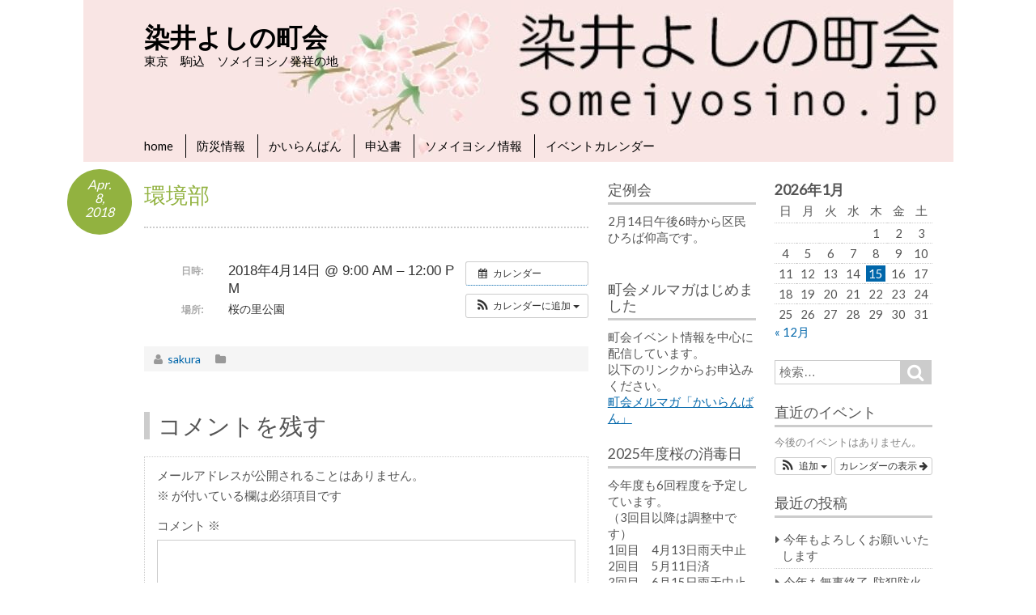

--- FILE ---
content_type: text/html; charset=UTF-8
request_url: http://someiyosino.jp/%E3%82%A4%E3%83%99%E3%83%B3%E3%83%88/%E7%92%B0%E5%A2%83%E9%83%A8/
body_size: 11128
content:
<!DOCTYPE html>
<html lang="ja">
<head>
<meta charset="UTF-8" >
<meta name="viewport" content="width=device-width" >
<link rel="profile" href="http://gmpg.org/xfn/11" >
<title>環境部 &#8211; 染井よしの町会</title>
<meta name='robots' content='max-image-preview:large' />
	<style>img:is([sizes="auto" i], [sizes^="auto," i]) { contain-intrinsic-size: 3000px 1500px }</style>
	<link rel='dns-prefetch' href='//fonts.googleapis.com' />
<link rel="alternate" type="application/rss+xml" title="染井よしの町会 &raquo; フィード" href="http://someiyosino.jp/feed/" />
<link rel="alternate" type="application/rss+xml" title="染井よしの町会 &raquo; コメントフィード" href="http://someiyosino.jp/comments/feed/" />
<link rel="alternate" type="application/rss+xml" title="染井よしの町会 &raquo; 環境部 のコメントのフィード" href="http://someiyosino.jp/イベント/%e7%92%b0%e5%a2%83%e9%83%a8/feed/" />
<script type="text/javascript">
/* <![CDATA[ */
window._wpemojiSettings = {"baseUrl":"https:\/\/s.w.org\/images\/core\/emoji\/16.0.1\/72x72\/","ext":".png","svgUrl":"https:\/\/s.w.org\/images\/core\/emoji\/16.0.1\/svg\/","svgExt":".svg","source":{"concatemoji":"http:\/\/someiyosino.jp\/wp\/wp-includes\/js\/wp-emoji-release.min.js?ver=6.8.3"}};
/*! This file is auto-generated */
!function(s,n){var o,i,e;function c(e){try{var t={supportTests:e,timestamp:(new Date).valueOf()};sessionStorage.setItem(o,JSON.stringify(t))}catch(e){}}function p(e,t,n){e.clearRect(0,0,e.canvas.width,e.canvas.height),e.fillText(t,0,0);var t=new Uint32Array(e.getImageData(0,0,e.canvas.width,e.canvas.height).data),a=(e.clearRect(0,0,e.canvas.width,e.canvas.height),e.fillText(n,0,0),new Uint32Array(e.getImageData(0,0,e.canvas.width,e.canvas.height).data));return t.every(function(e,t){return e===a[t]})}function u(e,t){e.clearRect(0,0,e.canvas.width,e.canvas.height),e.fillText(t,0,0);for(var n=e.getImageData(16,16,1,1),a=0;a<n.data.length;a++)if(0!==n.data[a])return!1;return!0}function f(e,t,n,a){switch(t){case"flag":return n(e,"\ud83c\udff3\ufe0f\u200d\u26a7\ufe0f","\ud83c\udff3\ufe0f\u200b\u26a7\ufe0f")?!1:!n(e,"\ud83c\udde8\ud83c\uddf6","\ud83c\udde8\u200b\ud83c\uddf6")&&!n(e,"\ud83c\udff4\udb40\udc67\udb40\udc62\udb40\udc65\udb40\udc6e\udb40\udc67\udb40\udc7f","\ud83c\udff4\u200b\udb40\udc67\u200b\udb40\udc62\u200b\udb40\udc65\u200b\udb40\udc6e\u200b\udb40\udc67\u200b\udb40\udc7f");case"emoji":return!a(e,"\ud83e\udedf")}return!1}function g(e,t,n,a){var r="undefined"!=typeof WorkerGlobalScope&&self instanceof WorkerGlobalScope?new OffscreenCanvas(300,150):s.createElement("canvas"),o=r.getContext("2d",{willReadFrequently:!0}),i=(o.textBaseline="top",o.font="600 32px Arial",{});return e.forEach(function(e){i[e]=t(o,e,n,a)}),i}function t(e){var t=s.createElement("script");t.src=e,t.defer=!0,s.head.appendChild(t)}"undefined"!=typeof Promise&&(o="wpEmojiSettingsSupports",i=["flag","emoji"],n.supports={everything:!0,everythingExceptFlag:!0},e=new Promise(function(e){s.addEventListener("DOMContentLoaded",e,{once:!0})}),new Promise(function(t){var n=function(){try{var e=JSON.parse(sessionStorage.getItem(o));if("object"==typeof e&&"number"==typeof e.timestamp&&(new Date).valueOf()<e.timestamp+604800&&"object"==typeof e.supportTests)return e.supportTests}catch(e){}return null}();if(!n){if("undefined"!=typeof Worker&&"undefined"!=typeof OffscreenCanvas&&"undefined"!=typeof URL&&URL.createObjectURL&&"undefined"!=typeof Blob)try{var e="postMessage("+g.toString()+"("+[JSON.stringify(i),f.toString(),p.toString(),u.toString()].join(",")+"));",a=new Blob([e],{type:"text/javascript"}),r=new Worker(URL.createObjectURL(a),{name:"wpTestEmojiSupports"});return void(r.onmessage=function(e){c(n=e.data),r.terminate(),t(n)})}catch(e){}c(n=g(i,f,p,u))}t(n)}).then(function(e){for(var t in e)n.supports[t]=e[t],n.supports.everything=n.supports.everything&&n.supports[t],"flag"!==t&&(n.supports.everythingExceptFlag=n.supports.everythingExceptFlag&&n.supports[t]);n.supports.everythingExceptFlag=n.supports.everythingExceptFlag&&!n.supports.flag,n.DOMReady=!1,n.readyCallback=function(){n.DOMReady=!0}}).then(function(){return e}).then(function(){var e;n.supports.everything||(n.readyCallback(),(e=n.source||{}).concatemoji?t(e.concatemoji):e.wpemoji&&e.twemoji&&(t(e.twemoji),t(e.wpemoji)))}))}((window,document),window._wpemojiSettings);
/* ]]> */
</script>
<link rel='stylesheet' id='ai1ec_style-css' href='//someiyosino.jp/wp/wp-content/plugins/all-in-one-event-calendar/cache/279a305d_ai1ec_parsed_css.css?ver=3.0.0' type='text/css' media='all' />
<style id='wp-emoji-styles-inline-css' type='text/css'>

	img.wp-smiley, img.emoji {
		display: inline !important;
		border: none !important;
		box-shadow: none !important;
		height: 1em !important;
		width: 1em !important;
		margin: 0 0.07em !important;
		vertical-align: -0.1em !important;
		background: none !important;
		padding: 0 !important;
	}
</style>
<link rel='stylesheet' id='wp-block-library-css' href='http://someiyosino.jp/wp/wp-includes/css/dist/block-library/style.min.css?ver=6.8.3' type='text/css' media='all' />
<style id='classic-theme-styles-inline-css' type='text/css'>
/*! This file is auto-generated */
.wp-block-button__link{color:#fff;background-color:#32373c;border-radius:9999px;box-shadow:none;text-decoration:none;padding:calc(.667em + 2px) calc(1.333em + 2px);font-size:1.125em}.wp-block-file__button{background:#32373c;color:#fff;text-decoration:none}
</style>
<style id='pdfemb-pdf-embedder-viewer-style-inline-css' type='text/css'>
.wp-block-pdfemb-pdf-embedder-viewer{max-width:none}

</style>
<style id='global-styles-inline-css' type='text/css'>
:root{--wp--preset--aspect-ratio--square: 1;--wp--preset--aspect-ratio--4-3: 4/3;--wp--preset--aspect-ratio--3-4: 3/4;--wp--preset--aspect-ratio--3-2: 3/2;--wp--preset--aspect-ratio--2-3: 2/3;--wp--preset--aspect-ratio--16-9: 16/9;--wp--preset--aspect-ratio--9-16: 9/16;--wp--preset--color--black: #000000;--wp--preset--color--cyan-bluish-gray: #abb8c3;--wp--preset--color--white: #ffffff;--wp--preset--color--pale-pink: #f78da7;--wp--preset--color--vivid-red: #cf2e2e;--wp--preset--color--luminous-vivid-orange: #ff6900;--wp--preset--color--luminous-vivid-amber: #fcb900;--wp--preset--color--light-green-cyan: #7bdcb5;--wp--preset--color--vivid-green-cyan: #00d084;--wp--preset--color--pale-cyan-blue: #8ed1fc;--wp--preset--color--vivid-cyan-blue: #0693e3;--wp--preset--color--vivid-purple: #9b51e0;--wp--preset--gradient--vivid-cyan-blue-to-vivid-purple: linear-gradient(135deg,rgba(6,147,227,1) 0%,rgb(155,81,224) 100%);--wp--preset--gradient--light-green-cyan-to-vivid-green-cyan: linear-gradient(135deg,rgb(122,220,180) 0%,rgb(0,208,130) 100%);--wp--preset--gradient--luminous-vivid-amber-to-luminous-vivid-orange: linear-gradient(135deg,rgba(252,185,0,1) 0%,rgba(255,105,0,1) 100%);--wp--preset--gradient--luminous-vivid-orange-to-vivid-red: linear-gradient(135deg,rgba(255,105,0,1) 0%,rgb(207,46,46) 100%);--wp--preset--gradient--very-light-gray-to-cyan-bluish-gray: linear-gradient(135deg,rgb(238,238,238) 0%,rgb(169,184,195) 100%);--wp--preset--gradient--cool-to-warm-spectrum: linear-gradient(135deg,rgb(74,234,220) 0%,rgb(151,120,209) 20%,rgb(207,42,186) 40%,rgb(238,44,130) 60%,rgb(251,105,98) 80%,rgb(254,248,76) 100%);--wp--preset--gradient--blush-light-purple: linear-gradient(135deg,rgb(255,206,236) 0%,rgb(152,150,240) 100%);--wp--preset--gradient--blush-bordeaux: linear-gradient(135deg,rgb(254,205,165) 0%,rgb(254,45,45) 50%,rgb(107,0,62) 100%);--wp--preset--gradient--luminous-dusk: linear-gradient(135deg,rgb(255,203,112) 0%,rgb(199,81,192) 50%,rgb(65,88,208) 100%);--wp--preset--gradient--pale-ocean: linear-gradient(135deg,rgb(255,245,203) 0%,rgb(182,227,212) 50%,rgb(51,167,181) 100%);--wp--preset--gradient--electric-grass: linear-gradient(135deg,rgb(202,248,128) 0%,rgb(113,206,126) 100%);--wp--preset--gradient--midnight: linear-gradient(135deg,rgb(2,3,129) 0%,rgb(40,116,252) 100%);--wp--preset--font-size--small: 13px;--wp--preset--font-size--medium: 20px;--wp--preset--font-size--large: 36px;--wp--preset--font-size--x-large: 42px;--wp--preset--spacing--20: 0.44rem;--wp--preset--spacing--30: 0.67rem;--wp--preset--spacing--40: 1rem;--wp--preset--spacing--50: 1.5rem;--wp--preset--spacing--60: 2.25rem;--wp--preset--spacing--70: 3.38rem;--wp--preset--spacing--80: 5.06rem;--wp--preset--shadow--natural: 6px 6px 9px rgba(0, 0, 0, 0.2);--wp--preset--shadow--deep: 12px 12px 50px rgba(0, 0, 0, 0.4);--wp--preset--shadow--sharp: 6px 6px 0px rgba(0, 0, 0, 0.2);--wp--preset--shadow--outlined: 6px 6px 0px -3px rgba(255, 255, 255, 1), 6px 6px rgba(0, 0, 0, 1);--wp--preset--shadow--crisp: 6px 6px 0px rgba(0, 0, 0, 1);}:where(.is-layout-flex){gap: 0.5em;}:where(.is-layout-grid){gap: 0.5em;}body .is-layout-flex{display: flex;}.is-layout-flex{flex-wrap: wrap;align-items: center;}.is-layout-flex > :is(*, div){margin: 0;}body .is-layout-grid{display: grid;}.is-layout-grid > :is(*, div){margin: 0;}:where(.wp-block-columns.is-layout-flex){gap: 2em;}:where(.wp-block-columns.is-layout-grid){gap: 2em;}:where(.wp-block-post-template.is-layout-flex){gap: 1.25em;}:where(.wp-block-post-template.is-layout-grid){gap: 1.25em;}.has-black-color{color: var(--wp--preset--color--black) !important;}.has-cyan-bluish-gray-color{color: var(--wp--preset--color--cyan-bluish-gray) !important;}.has-white-color{color: var(--wp--preset--color--white) !important;}.has-pale-pink-color{color: var(--wp--preset--color--pale-pink) !important;}.has-vivid-red-color{color: var(--wp--preset--color--vivid-red) !important;}.has-luminous-vivid-orange-color{color: var(--wp--preset--color--luminous-vivid-orange) !important;}.has-luminous-vivid-amber-color{color: var(--wp--preset--color--luminous-vivid-amber) !important;}.has-light-green-cyan-color{color: var(--wp--preset--color--light-green-cyan) !important;}.has-vivid-green-cyan-color{color: var(--wp--preset--color--vivid-green-cyan) !important;}.has-pale-cyan-blue-color{color: var(--wp--preset--color--pale-cyan-blue) !important;}.has-vivid-cyan-blue-color{color: var(--wp--preset--color--vivid-cyan-blue) !important;}.has-vivid-purple-color{color: var(--wp--preset--color--vivid-purple) !important;}.has-black-background-color{background-color: var(--wp--preset--color--black) !important;}.has-cyan-bluish-gray-background-color{background-color: var(--wp--preset--color--cyan-bluish-gray) !important;}.has-white-background-color{background-color: var(--wp--preset--color--white) !important;}.has-pale-pink-background-color{background-color: var(--wp--preset--color--pale-pink) !important;}.has-vivid-red-background-color{background-color: var(--wp--preset--color--vivid-red) !important;}.has-luminous-vivid-orange-background-color{background-color: var(--wp--preset--color--luminous-vivid-orange) !important;}.has-luminous-vivid-amber-background-color{background-color: var(--wp--preset--color--luminous-vivid-amber) !important;}.has-light-green-cyan-background-color{background-color: var(--wp--preset--color--light-green-cyan) !important;}.has-vivid-green-cyan-background-color{background-color: var(--wp--preset--color--vivid-green-cyan) !important;}.has-pale-cyan-blue-background-color{background-color: var(--wp--preset--color--pale-cyan-blue) !important;}.has-vivid-cyan-blue-background-color{background-color: var(--wp--preset--color--vivid-cyan-blue) !important;}.has-vivid-purple-background-color{background-color: var(--wp--preset--color--vivid-purple) !important;}.has-black-border-color{border-color: var(--wp--preset--color--black) !important;}.has-cyan-bluish-gray-border-color{border-color: var(--wp--preset--color--cyan-bluish-gray) !important;}.has-white-border-color{border-color: var(--wp--preset--color--white) !important;}.has-pale-pink-border-color{border-color: var(--wp--preset--color--pale-pink) !important;}.has-vivid-red-border-color{border-color: var(--wp--preset--color--vivid-red) !important;}.has-luminous-vivid-orange-border-color{border-color: var(--wp--preset--color--luminous-vivid-orange) !important;}.has-luminous-vivid-amber-border-color{border-color: var(--wp--preset--color--luminous-vivid-amber) !important;}.has-light-green-cyan-border-color{border-color: var(--wp--preset--color--light-green-cyan) !important;}.has-vivid-green-cyan-border-color{border-color: var(--wp--preset--color--vivid-green-cyan) !important;}.has-pale-cyan-blue-border-color{border-color: var(--wp--preset--color--pale-cyan-blue) !important;}.has-vivid-cyan-blue-border-color{border-color: var(--wp--preset--color--vivid-cyan-blue) !important;}.has-vivid-purple-border-color{border-color: var(--wp--preset--color--vivid-purple) !important;}.has-vivid-cyan-blue-to-vivid-purple-gradient-background{background: var(--wp--preset--gradient--vivid-cyan-blue-to-vivid-purple) !important;}.has-light-green-cyan-to-vivid-green-cyan-gradient-background{background: var(--wp--preset--gradient--light-green-cyan-to-vivid-green-cyan) !important;}.has-luminous-vivid-amber-to-luminous-vivid-orange-gradient-background{background: var(--wp--preset--gradient--luminous-vivid-amber-to-luminous-vivid-orange) !important;}.has-luminous-vivid-orange-to-vivid-red-gradient-background{background: var(--wp--preset--gradient--luminous-vivid-orange-to-vivid-red) !important;}.has-very-light-gray-to-cyan-bluish-gray-gradient-background{background: var(--wp--preset--gradient--very-light-gray-to-cyan-bluish-gray) !important;}.has-cool-to-warm-spectrum-gradient-background{background: var(--wp--preset--gradient--cool-to-warm-spectrum) !important;}.has-blush-light-purple-gradient-background{background: var(--wp--preset--gradient--blush-light-purple) !important;}.has-blush-bordeaux-gradient-background{background: var(--wp--preset--gradient--blush-bordeaux) !important;}.has-luminous-dusk-gradient-background{background: var(--wp--preset--gradient--luminous-dusk) !important;}.has-pale-ocean-gradient-background{background: var(--wp--preset--gradient--pale-ocean) !important;}.has-electric-grass-gradient-background{background: var(--wp--preset--gradient--electric-grass) !important;}.has-midnight-gradient-background{background: var(--wp--preset--gradient--midnight) !important;}.has-small-font-size{font-size: var(--wp--preset--font-size--small) !important;}.has-medium-font-size{font-size: var(--wp--preset--font-size--medium) !important;}.has-large-font-size{font-size: var(--wp--preset--font-size--large) !important;}.has-x-large-font-size{font-size: var(--wp--preset--font-size--x-large) !important;}
:where(.wp-block-post-template.is-layout-flex){gap: 1.25em;}:where(.wp-block-post-template.is-layout-grid){gap: 1.25em;}
:where(.wp-block-columns.is-layout-flex){gap: 2em;}:where(.wp-block-columns.is-layout-grid){gap: 2em;}
:root :where(.wp-block-pullquote){font-size: 1.5em;line-height: 1.6;}
</style>
<link rel='stylesheet' id='chld_thm_cfg_parent-css' href='http://someiyosino.jp/wp/wp-content/themes/birdtips/style.css?ver=6.8.3' type='text/css' media='all' />
<link rel='stylesheet' id='birdtips-google-font-css' href='//fonts.googleapis.com/css?family=Lato' type='text/css' media='all' />
<link rel='stylesheet' id='birdtips-css' href='http://someiyosino.jp/wp/wp-content/themes/birdtips-child/style.css?ver=1.08.1462285853' type='text/css' media='all' />
<style id='birdtips-inline-css' type='text/css'>

			/* Custom Aticle Title Color */
			#content .hentry .entry-header .entry-title,
			#content .hentry .entry-header .entry-title a,
			#content #comments ol.commentlist li.pingback.bypostauthor .comment-author .fn,
			#content #comments ol.commentlist li.comment.bypostauthor .comment-author .fn {
				color: #92b240;
			}

			#content .hentry .entry-header .postdate,
			#footer {
				background: #92b240;
			}

			@media screen and (max-width: 650px) {
				#content .hentry .entry-header .postdate {
					color: #92b240;
				}
			}
		

			/* Custom Navigation Color */
			#header h1 a,
			#header #branding #site-title a,
			#header #branding #site-description,
			#menu-wrapper .menu ul#menu-primary-items > li > a {
				color: #000000;
				border-left-color: #000000;
			}
		
</style>
<link rel='stylesheet' id='birdtips_ja-css' href='http://someiyosino.jp/wp/wp-content/themes/birdtips/css/ja.css?ver=6.8.3' type='text/css' media='all' />
<script type="text/javascript" src="http://someiyosino.jp/wp/?ai1ec_render_js=event.js&amp;is_backend=false&amp;ver=3.0.0" id="ai1ec_requirejs-js"></script>
<!--[if lt IE 9]>
<script type="text/javascript" src="http://someiyosino.jp/wp/wp-content/themes/birdtips/js/html5shiv.js?ver=3.7.2" id="birdtips-html5-js"></script>
<![endif]-->
<script type="text/javascript" src="http://someiyosino.jp/wp/wp-includes/js/jquery/jquery.min.js?ver=3.7.1" id="jquery-core-js"></script>
<script type="text/javascript" src="http://someiyosino.jp/wp/wp-includes/js/jquery/jquery-migrate.min.js?ver=3.4.1" id="jquery-migrate-js"></script>
<script type="text/javascript" src="http://someiyosino.jp/wp/wp-content/themes/birdtips/js/birdtips.js?ver=1.09" id="birdtips-js"></script>
<link rel="https://api.w.org/" href="http://someiyosino.jp/wp-json/" /><link rel="EditURI" type="application/rsd+xml" title="RSD" href="http://someiyosino.jp/wp/xmlrpc.php?rsd" />
<meta name="generator" content="WordPress 6.8.3" />
<link rel="canonical" href="http://someiyosino.jp/イベント/%e7%92%b0%e5%a2%83%e9%83%a8/" />
<link rel='shortlink' href='http://someiyosino.jp/?p=808' />
<link rel="alternate" title="oEmbed (JSON)" type="application/json+oembed" href="http://someiyosino.jp/wp-json/oembed/1.0/embed?url=http%3A%2F%2Fsomeiyosino.jp%2F%E3%82%A4%E3%83%99%E3%83%B3%E3%83%88%2F%25e7%2592%25b0%25e5%25a2%2583%25e9%2583%25a8%2F" />
<link rel="alternate" title="oEmbed (XML)" type="text/xml+oembed" href="http://someiyosino.jp/wp-json/oembed/1.0/embed?url=http%3A%2F%2Fsomeiyosino.jp%2F%E3%82%A4%E3%83%99%E3%83%B3%E3%83%88%2F%25e7%2592%25b0%25e5%25a2%2583%25e9%2583%25a8%2F&#038;format=xml" />
<meta property="og:url" content="http://someiyosino.jp/%E3%82%A4%E3%83%99%E3%83%B3%E3%83%88/%E7%92%B0%E5%A2%83%E9%83%A8/" />
<meta property="og:title" content="環境部 (2018-04-14)" />
<meta property="og:type" content="article" />
<meta property="og:description" content="" />
<meta property="og:image" content="" />
<meta name="twitter:card" content="summary" />
<meta name="twitter:title" content="環境部 (2018-04-14)" />
<meta name="twitter:description" content="データなし" />
<meta name="twitter:image" content="" />
<style type="text/css" id="custom-background-css">
body.custom-background { background-color: #ffffff; }
</style>
	<link rel="icon" href="http://someiyosino.jp/wp/wp-content/uploads/cropped-simple_cherry_flower-32x32.png" sizes="32x32" />
<link rel="icon" href="http://someiyosino.jp/wp/wp-content/uploads/cropped-simple_cherry_flower-192x192.png" sizes="192x192" />
<link rel="apple-touch-icon" href="http://someiyosino.jp/wp/wp-content/uploads/cropped-simple_cherry_flower-180x180.png" />
<meta name="msapplication-TileImage" content="http://someiyosino.jp/wp/wp-content/uploads/cropped-simple_cherry_flower-270x270.png" />
</head>
<body class="wp-singular ai1ec_event-template-default single single-ai1ec_event postid-808 custom-background wp-theme-birdtips wp-child-theme-birdtips-child">
<div id="container">


	<header id="header">

											<img src="http://someiyosino.jp/wp/wp-content/uploads/2016/05/cropped-cropped-main_logo_sakura-2-1.jpg" alt="染井よしの町会" >
							
		<div id="branding">
						<div id="site-title">
				<a href="http://someiyosino.jp/" title="染井よしの町会" rel="home">染井よしの町会</a>
			</div>
			<p id="site-description">東京　駒込　ソメイヨシノ発祥の地</p>
		</div>

					<nav id="menu-wrapper">
				<div class="menu"><div id="small-menu"></div><ul id="menu-primary-items" class=""><li id="menu-item-40" class="menu-item menu-item-type-custom menu-item-object-custom menu-item-home menu-item-40"><a href="http://someiyosino.jp/">home</a></li>
<li id="menu-item-76" class="menu-item menu-item-type-post_type menu-item-object-page menu-item-76"><a href="http://someiyosino.jp/bousaijouhou/">防災情報</a></li>
<li id="menu-item-2760" class="menu-item menu-item-type-post_type menu-item-object-page menu-item-2760"><a href="http://someiyosino.jp/%e3%81%8b%e3%81%84%e3%82%89%e3%82%93%e3%81%b0%e3%82%93/">かいらんばん</a></li>
<li id="menu-item-2249" class="menu-item menu-item-type-post_type menu-item-object-page menu-item-2249"><a href="http://someiyosino.jp/%e7%94%b3%e8%be%bc%e6%9b%b8/">申込書</a></li>
<li id="menu-item-3321" class="menu-item menu-item-type-post_type menu-item-object-page menu-item-3321"><a href="http://someiyosino.jp/%e3%82%bd%e3%83%a1%e3%82%a4%e3%83%a8%e3%82%b7%e3%83%8e%e6%83%85%e5%a0%b1/">ソメイヨシノ情報</a></li>
<li id="menu-item-88" class="menu-item menu-item-type-post_type menu-item-object-page menu-item-88"><a href="http://someiyosino.jp/calendar/">イベントカレンダー</a></li>
</ul></div>			</nav>
		
	</header>

	<div id="wrapper">

<div id="main">
	<div id="content">

	
		
	<article id="post-808" class="post-808 ai1ec_event type-ai1ec_event status-publish hentry">
		<header class="entry-header">
			<h1 class="entry-title">環境部</h1>
							<time class="postdate circle" datetime="2018-04-08" pubdate><span>Apr.</span><span>8,</span><span>2018</span></time>					</header>

		<div class="entry-content">
			<div class="timely ai1ec-single-event
	ai1ec-event-id-808
	ai1ec-event-instance-id-77
		">

<a id="ai1ec-event"></a>

<div class="ai1ec-actions">
	<div class="ai1ec-btn-group-vertical ai1ec-clearfix">
		<a class="ai1ec-calendar-link ai1ec-btn ai1ec-btn-default ai1ec-btn-sm
        ai1ec-tooltip-trigger "
    href="http://someiyosino.jp/calendar/"
    
    data-placement="left"
    title="すべてのイベントを表示">
    <i class="ai1ec-fa ai1ec-fa-calendar ai1ec-fa-fw"></i>
    <span class="ai1ec-hidden-xs">カレンダー</span>
</a>
	</div>

	<div class="ai1ec-btn-group-vertical ai1ec-clearfix">
							<div class="ai1ec-subscribe-dropdown ai1ec-dropdown ai1ec-btn
	ai1ec-btn-default ai1ec-btn-sm">
	<span role="button" class="ai1ec-dropdown-toggle ai1ec-subscribe"
			data-toggle="ai1ec-dropdown">
		<i class="ai1ec-fa ai1ec-icon-rss ai1ec-fa-lg ai1ec-fa-fw"></i>
		<span class="ai1ec-hidden-xs">
							カレンダーに追加
						<span class="ai1ec-caret"></span>
		</span>
	</span>
			<ul class="ai1ec-dropdown-menu ai1ec-pull-right" role="menu">
		<li>
			<a class="ai1ec-tooltip-trigger ai1ec-tooltip-auto" target="_blank"
				data-placement="left" title="この URL を自分の Timely カレンダー用にコピーするか、クリックしてリッチテキストカレンダーに追加してください"
				href="http&#x3A;&#x2F;&#x2F;someiyosino.jp&#x2F;&#x3F;plugin&#x3D;all-in-one-event-calendar&amp;controller&#x3D;ai1ec_exporter_controller&amp;action&#x3D;export_events&amp;ai1ec_post_ids&#x3D;808">
				<i class="ai1ec-fa ai1ec-fa-lg ai1ec-fa-fw ai1ec-icon-timely"></i>
				Timely カレンダーに追加
			</a>
		</li>
		<li>
			<a class="ai1ec-tooltip-trigger ai1ec-tooltip-auto" target="_blank"
			  data-placement="left" title="Google カレンダーでこのカレンダーを購読"
			  href="https://www.google.com/calendar/render?cid=http&#x25;3A&#x25;2F&#x25;2Fsomeiyosino.jp&#x25;2F&#x25;3Fplugin&#x25;3Dall-in-one-event-calendar&#x25;26controller&#x25;3Dai1ec_exporter_controller&#x25;26action&#x25;3Dexport_events&#x25;26ai1ec_post_ids&#x25;3D808&#x25;26no_html&#x25;3Dtrue&#x25;26&#x25;26">
				<i class="ai1ec-fa ai1ec-icon-google ai1ec-fa-lg ai1ec-fa-fw"></i>
				Google に追加
			</a>
		</li>
		<li>
			<a class="ai1ec-tooltip-trigger ai1ec-tooltip-auto" target="_blank"
			  data-placement="left" title="MS Outlook でこのカレンダーを購読"
			  href="webcal&#x3A;&#x2F;&#x2F;someiyosino.jp&#x2F;&#x3F;plugin&#x3D;all-in-one-event-calendar&amp;controller&#x3D;ai1ec_exporter_controller&amp;action&#x3D;export_events&amp;ai1ec_post_ids&#x3D;808&amp;no_html&#x3D;true">
				<i class="ai1ec-fa ai1ec-icon-windows ai1ec-fa-lg ai1ec-fa-fw"></i>
				Outlook に追加
			</a>
		</li>
		<li>
			<a class="ai1ec-tooltip-trigger ai1ec-tooltip-auto" target="_blank"
			  data-placement="left" title="Apple Calendar / iCal でこのカレンダーを購読"
			  href="webcal&#x3A;&#x2F;&#x2F;someiyosino.jp&#x2F;&#x3F;plugin&#x3D;all-in-one-event-calendar&amp;controller&#x3D;ai1ec_exporter_controller&amp;action&#x3D;export_events&amp;ai1ec_post_ids&#x3D;808&amp;no_html&#x3D;true">
				<i class="ai1ec-fa ai1ec-icon-apple ai1ec-fa-lg ai1ec-fa-fw"></i>
				Apple カレンダーに追加
			</a>
		</li>
		<li>
						<a class="ai1ec-tooltip-trigger ai1ec-tooltip-auto"
			  data-placement="left" title="このカレンダーを別のプレーンテキストカレンダーで購読"
			  href="http&#x3A;&#x2F;&#x2F;someiyosino.jp&#x2F;&#x3F;plugin&#x3D;all-in-one-event-calendar&amp;controller&#x3D;ai1ec_exporter_controller&amp;action&#x3D;export_events&amp;ai1ec_post_ids&#x3D;808&amp;no_html&#x3D;true">
				<i class="ai1ec-fa ai1ec-icon-calendar ai1ec-fa-fw"></i>
				他のカレンダーに追加
			</a>
		</li>
		<li>
			<a class="ai1ec-tooltip-trigger ai1ec-tooltip-auto"
			  data-placement="left" title=""
			  href="http&#x3A;&#x2F;&#x2F;someiyosino.jp&#x2F;&#x3F;plugin&#x3D;all-in-one-event-calendar&amp;controller&#x3D;ai1ec_exporter_controller&amp;action&#x3D;export_events&amp;ai1ec_post_ids&#x3D;808&xml=true">
				<i class="ai1ec-fa ai1ec-fa-file-text ai1ec-fa-lg ai1ec-fa-fw"></i>
				XML ファイルとしてエクスポート
			</a>
		</li>
	</ul>
</div>

			</div>

	</div>

			<div class="ai1ec-event-details ai1ec-clearfix">

	<div class="ai1ec-time ai1ec-row">
		<div class="ai1ec-field-label ai1ec-col-sm-3">日時:</div>
		<div class="ai1ec-field-value ai1ec-col-sm-9 dt-duration">
			2018年4月14日 @ 9:00 AM – 12:00 PM
								</div>
		<div class="ai1ec-hidden dt-start">2018-04-14T09:00:00+09:00</div>
		<div class="ai1ec-hidden dt-end">2018-04-14T12:00:00+09:00</div>
	</div>

			<div class="ai1ec-location ai1ec-row">
			<div class="ai1ec-field-label ai1ec-col-sm-3">場所:</div>
			<div class="ai1ec-field-value ai1ec-col-sm-9 p-location">
				桜の里公園<br />

			</div>
		</div>
	
	
	
	
	
	
				
				
	</div>
			
	
</div>
<footer class="timely ai1ec-event-footer">
	</footer>
					</div>

					<footer class="entry-meta">
				<span class="author"><a href="http://someiyosino.jp/author/someiyosino/">sakura</a></span><span class="category"></span>			</footer>
			</article>

		
<div id="comments">

	<div id="respond" class="comment-respond">
		<h3 id="reply-title" class="comment-reply-title">コメントを残す <small><a rel="nofollow" id="cancel-comment-reply-link" href="/%E3%82%A4%E3%83%99%E3%83%B3%E3%83%88/%E7%92%B0%E5%A2%83%E9%83%A8/#respond" style="display:none;">コメントをキャンセル</a></small></h3><form action="http://someiyosino.jp/wp/wp-comments-post.php" method="post" id="commentform" class="comment-form"><p class="comment-notes"><span id="email-notes">メールアドレスが公開されることはありません。</span> <span class="required-field-message"><span class="required">※</span> が付いている欄は必須項目です</span></p><p class="comment-form-comment"><label for="comment">コメント <span class="required">※</span></label> <textarea id="comment" name="comment" cols="45" rows="8" maxlength="65525" required></textarea></p><p class="comment-form-author"><label for="author">名前</label> <input id="author" name="author" type="text" value="" size="30" maxlength="245" autocomplete="name" /></p>
<p class="comment-form-email"><label for="email">メール</label> <input id="email" name="email" type="email" value="" size="30" maxlength="100" aria-describedby="email-notes" autocomplete="email" /></p>
<p class="comment-form-url"><label for="url">サイト</label> <input id="url" name="url" type="url" value="" size="30" maxlength="200" autocomplete="url" /></p>
<p class="comment-form-cookies-consent"><input id="wp-comment-cookies-consent" name="wp-comment-cookies-consent" type="checkbox" value="yes" /> <label for="wp-comment-cookies-consent">次回のコメントで使用するためブラウザーに自分の名前、メールアドレス、サイトを保存する。</label></p>
<p><img src="http://someiyosino.jp/wp/wp-content/plugins/siteguard/really-simple-captcha/tmp/1615669636.png" alt="CAPTCHA"></p><p><label for="siteguard_captcha">上に表示された文字を入力してください。</label><br /><input type="text" name="siteguard_captcha" id="siteguard_captcha" class="input" value="" size="10" aria-required="true" /><input type="hidden" name="siteguard_captcha_prefix" id="siteguard_captcha_prefix" value="1615669636" /></p><p class="form-submit"><input name="submit" type="submit" id="submit" class="submit" value="コメントを送信" /> <input type='hidden' name='comment_post_ID' value='808' id='comment_post_ID' />
<input type='hidden' name='comment_parent' id='comment_parent' value='0' />
</p></form>	</div><!-- #respond -->
	
</div>
		<nav id="nav-below">
			<span class="nav-next"><a href="http://someiyosino.jp/イベント/%e6%a1%9c%e6%b6%88%e6%af%92/" rel="next">桜消毒</a></span>
			<span class="nav-previous"><a href="http://someiyosino.jp/イベント/%e5%ae%9a%e4%be%8b%e4%bc%9a-5/" rel="prev">定例会</a></span>
		</nav>

	
	</div>

	 <div id="leftcolumn" class="widget-area" role="complementary">
	<div class="widget"><h3>定例会</h3>			<div class="textwidget"><p>2月14日午後6時から区民ひろば仰高です。</p>
<p>&nbsp;</p>
</div>
		</div><div class="widget"><h3>町会メルマガはじめました</h3>			<div class="textwidget"><div>町会イベント情報を中心に配信しています。</div>
<div>以下のリンクからお申込みください。</div>
<p><a href="https://forms.gle/WyR8eWiQUHcaP37b7" target="_blank" rel="noopener">町会メルマガ「かいらんばん」</a></p>
</div>
		</div><div class="widget"><h3>2025年度桜の消毒日</h3>			<div class="textwidget"><p>今年度も6回程度を予定しています。<br />
（3回目以降は調整中です）<br />
1回目　4月13日雨天中止<br />
2回目　5月11日済<br />
3回目　6月15日雨天中止<br />
4回目　7月27日済<br />
5回目　10月 5日済<br />
6回目　3月15日<br />
<span style="color: #ff0000;">参加者募集中<br />
8:45 西福寺集合</span><br />
<a href="http://someiyosino.jp/2020/06/%e6%a1%9c%e6%b6%88%e6%af%92%e3%83%bb%e4%bb%8a%e5%b9%b4%e5%ba%a61%e5%9b%9e%e7%9b%ae/">こんな感じでやってます</a></p>
</div>
		</div><div class="widget"><h3>部員募集</h3>			<div class="textwidget"><p>青年部、防災部、環境部　　<br />
募集中です！<br />
お問い合わせは・・・<br />
mail@someiyosino.jp<br />
までお願いします。</p>
</div>
		</div><div class="widget"><h3>2025年度予定(事業計画)</h3>			<div class="textwidget"><p><a href="http://someiyosino.jp/wp/wp-content/uploads/2025_plan-1.pdf" target="_blank" rel="noopener">今年度の計画です。</a></p>
</div>
		</div>
</div>
</div>

<div id="rightcolumn" class="widget-area" role="complementary">
	<div class="widget"><div id="calendar_wrap" class="calendar_wrap"><table id="wp-calendar" class="wp-calendar-table">
	<caption>2026年1月</caption>
	<thead>
	<tr>
		<th scope="col" aria-label="日曜日">日</th>
		<th scope="col" aria-label="月曜日">月</th>
		<th scope="col" aria-label="火曜日">火</th>
		<th scope="col" aria-label="水曜日">水</th>
		<th scope="col" aria-label="木曜日">木</th>
		<th scope="col" aria-label="金曜日">金</th>
		<th scope="col" aria-label="土曜日">土</th>
	</tr>
	</thead>
	<tbody>
	<tr>
		<td colspan="4" class="pad">&nbsp;</td><td>1</td><td>2</td><td>3</td>
	</tr>
	<tr>
		<td>4</td><td>5</td><td>6</td><td>7</td><td>8</td><td>9</td><td>10</td>
	</tr>
	<tr>
		<td>11</td><td>12</td><td>13</td><td>14</td><td><a href="http://someiyosino.jp/2026/01/15/" aria-label="2026年1月15日 に投稿を公開">15</a></td><td>16</td><td>17</td>
	</tr>
	<tr>
		<td>18</td><td>19</td><td id="today">20</td><td>21</td><td>22</td><td>23</td><td>24</td>
	</tr>
	<tr>
		<td>25</td><td>26</td><td>27</td><td>28</td><td>29</td><td>30</td><td>31</td>
	</tr>
	</tbody>
	</table><nav aria-label="前と次の月" class="wp-calendar-nav">
		<span class="wp-calendar-nav-prev"><a href="http://someiyosino.jp/2025/12/">&laquo; 12月</a></span>
		<span class="pad">&nbsp;</span>
		<span class="wp-calendar-nav-next">&nbsp;</span>
	</nav></div></div><div class="widget"><form role="search" method="get" id="searchform" action="http://someiyosino.jp/">
	<div><label class="screen-reader-text" for="s">Search for:</label>
		<input type="text" value="" name="s" id="s" placeholder="検索…">
		<button type="submit" value="Search" id="searchsubmit" class="submit"><span class="screen-reader-text">Search</span></button>
	</div>
</form></div><div class="widget">

	<h3>直近のイベント</h3>

<style>
<!--

-->
</style>
<div class="timely ai1ec-agenda-widget-view ai1ec-clearfix">

			<p class="ai1ec-no-results">
			今後のイベントはありません。
		</p>
	 
			<div class="ai1ec-subscribe-buttons-widget">
							<a class="ai1ec-btn ai1ec-btn-default ai1ec-btn-xs ai1ec-pull-right
					ai1ec-calendar-link"
					href="http&#x3A;&#x2F;&#x2F;someiyosino.jp&#x2F;calendar&#x2F;">
					カレンダーの表示
					<i class="ai1ec-fa ai1ec-fa-arrow-right"></i>
				</a>
			
							<div class="ai1ec-subscribe-dropdown ai1ec-dropdown ai1ec-btn
	ai1ec-btn-default ai1ec-btn-xs">
	<span role="button" class="ai1ec-dropdown-toggle ai1ec-subscribe"
			data-toggle="ai1ec-dropdown">
		<i class="ai1ec-fa ai1ec-icon-rss ai1ec-fa-lg ai1ec-fa-fw"></i>
		<span class="ai1ec-hidden-xs">
							追加
						<span class="ai1ec-caret"></span>
		</span>
	</span>
			<ul class="ai1ec-dropdown-menu ai1ec-pull-left" role="menu">
		<li>
			<a class="ai1ec-tooltip-trigger ai1ec-tooltip-auto" target="_blank"
				data-placement="right" title="この URL を自分の Timely カレンダー用にコピーするか、クリックしてリッチテキストカレンダーに追加してください"
				href="http&#x3A;&#x2F;&#x2F;someiyosino.jp&#x2F;&#x3F;plugin&#x3D;all-in-one-event-calendar&amp;controller&#x3D;ai1ec_exporter_controller&amp;action&#x3D;export_events">
				<i class="ai1ec-fa ai1ec-fa-lg ai1ec-fa-fw ai1ec-icon-timely"></i>
				Timely カレンダーに追加
			</a>
		</li>
		<li>
			<a class="ai1ec-tooltip-trigger ai1ec-tooltip-auto" target="_blank"
			  data-placement="right" title="Google カレンダーでこのカレンダーを購読"
			  href="https://www.google.com/calendar/render?cid=http&#x25;3A&#x25;2F&#x25;2Fsomeiyosino.jp&#x25;2F&#x25;3Fplugin&#x25;3Dall-in-one-event-calendar&#x25;26controller&#x25;3Dai1ec_exporter_controller&#x25;26action&#x25;3Dexport_events&#x25;26no_html&#x25;3Dtrue&#x25;26&#x25;26">
				<i class="ai1ec-fa ai1ec-icon-google ai1ec-fa-lg ai1ec-fa-fw"></i>
				Google に追加
			</a>
		</li>
		<li>
			<a class="ai1ec-tooltip-trigger ai1ec-tooltip-auto" target="_blank"
			  data-placement="right" title="MS Outlook でこのカレンダーを購読"
			  href="webcal&#x3A;&#x2F;&#x2F;someiyosino.jp&#x2F;&#x3F;plugin&#x3D;all-in-one-event-calendar&amp;controller&#x3D;ai1ec_exporter_controller&amp;action&#x3D;export_events&amp;no_html&#x3D;true">
				<i class="ai1ec-fa ai1ec-icon-windows ai1ec-fa-lg ai1ec-fa-fw"></i>
				Outlook に追加
			</a>
		</li>
		<li>
			<a class="ai1ec-tooltip-trigger ai1ec-tooltip-auto" target="_blank"
			  data-placement="right" title="Apple Calendar / iCal でこのカレンダーを購読"
			  href="webcal&#x3A;&#x2F;&#x2F;someiyosino.jp&#x2F;&#x3F;plugin&#x3D;all-in-one-event-calendar&amp;controller&#x3D;ai1ec_exporter_controller&amp;action&#x3D;export_events&amp;no_html&#x3D;true">
				<i class="ai1ec-fa ai1ec-icon-apple ai1ec-fa-lg ai1ec-fa-fw"></i>
				Apple カレンダーに追加
			</a>
		</li>
		<li>
						<a class="ai1ec-tooltip-trigger ai1ec-tooltip-auto"
			  data-placement="right" title="このカレンダーを別のプレーンテキストカレンダーで購読"
			  href="http&#x3A;&#x2F;&#x2F;someiyosino.jp&#x2F;&#x3F;plugin&#x3D;all-in-one-event-calendar&amp;controller&#x3D;ai1ec_exporter_controller&amp;action&#x3D;export_events&amp;no_html&#x3D;true">
				<i class="ai1ec-fa ai1ec-icon-calendar ai1ec-fa-fw"></i>
				他のカレンダーに追加
			</a>
		</li>
		<li>
			<a class="ai1ec-tooltip-trigger ai1ec-tooltip-auto"
			  data-placement="right" title=""
			  href="http&#x3A;&#x2F;&#x2F;someiyosino.jp&#x2F;&#x3F;plugin&#x3D;all-in-one-event-calendar&amp;controller&#x3D;ai1ec_exporter_controller&amp;action&#x3D;export_events&xml=true">
				<i class="ai1ec-fa ai1ec-fa-file-text ai1ec-fa-lg ai1ec-fa-fw"></i>
				XML ファイルとしてエクスポート
			</a>
		</li>
	</ul>
</div>

					</div>
	 
</div>



</div>
		<div class="widget">
		<h3>最近の投稿</h3>
		<ul>
											<li>
					<a href="http://someiyosino.jp/2026/01/%e4%bb%8a%e5%b9%b4%e3%82%82%e3%82%88%e3%82%8d%e3%81%97%e3%81%8f%e3%81%8a%e9%a1%98%e3%81%84%e3%81%84%e3%81%9f%e3%81%97%e3%81%be%e3%81%99-2/">今年もよろしくお願いいたします</a>
									</li>
											<li>
					<a href="http://someiyosino.jp/2025/12/%e4%bb%8a%e5%b9%b4%e3%82%82%e7%84%a1%e4%ba%8b%e7%b5%82%e4%ba%86-%e9%98%b2%e7%8a%af%e9%98%b2%e7%81%ab%e3%83%91%e3%83%88%e3%83%ad%e3%83%bc%e3%83%ab/">今年も無事終了-防犯防火パトロール</a>
									</li>
											<li>
					<a href="http://someiyosino.jp/2025/11/%e9%a4%85%e3%81%a4%e3%81%8d%e5%a4%a7%e4%bc%9a%e3%83%bb%e3%81%82%e3%82%8a%e3%81%8c%e3%81%a8%e3%81%86%e3%81%94%e3%81%96%e3%81%84%e3%81%be%e3%81%97%e3%81%9f-3/">餅つき大会・ありがとうございました</a>
									</li>
											<li>
					<a href="http://someiyosino.jp/2025/11/%e9%a4%85%e3%81%a4%e3%81%8d%e5%a4%a7%e4%bc%9a2025/">餅つき大会2025</a>
									</li>
											<li>
					<a href="http://someiyosino.jp/2025/09/%e3%81%99%e3%81%93%e3%81%97%e7%a7%8b%e3%82%89%e3%81%97%e3%81%8f/">すこし秋らしく</a>
									</li>
					</ul>

		</div><div class="widget"><h3>アーカイブ</h3>		<label class="screen-reader-text" for="archives-dropdown-2">アーカイブ</label>
		<select id="archives-dropdown-2" name="archive-dropdown">
			
			<option value="">月を選択</option>
				<option value='http://someiyosino.jp/2026/01/'> 2026年1月 </option>
	<option value='http://someiyosino.jp/2025/12/'> 2025年12月 </option>
	<option value='http://someiyosino.jp/2025/11/'> 2025年11月 </option>
	<option value='http://someiyosino.jp/2025/09/'> 2025年9月 </option>
	<option value='http://someiyosino.jp/2025/08/'> 2025年8月 </option>
	<option value='http://someiyosino.jp/2025/07/'> 2025年7月 </option>
	<option value='http://someiyosino.jp/2025/06/'> 2025年6月 </option>
	<option value='http://someiyosino.jp/2025/05/'> 2025年5月 </option>
	<option value='http://someiyosino.jp/2025/03/'> 2025年3月 </option>
	<option value='http://someiyosino.jp/2025/02/'> 2025年2月 </option>
	<option value='http://someiyosino.jp/2025/01/'> 2025年1月 </option>
	<option value='http://someiyosino.jp/2024/12/'> 2024年12月 </option>
	<option value='http://someiyosino.jp/2024/11/'> 2024年11月 </option>
	<option value='http://someiyosino.jp/2024/09/'> 2024年9月 </option>
	<option value='http://someiyosino.jp/2024/08/'> 2024年8月 </option>
	<option value='http://someiyosino.jp/2024/07/'> 2024年7月 </option>
	<option value='http://someiyosino.jp/2024/06/'> 2024年6月 </option>
	<option value='http://someiyosino.jp/2024/05/'> 2024年5月 </option>
	<option value='http://someiyosino.jp/2024/04/'> 2024年4月 </option>
	<option value='http://someiyosino.jp/2024/03/'> 2024年3月 </option>
	<option value='http://someiyosino.jp/2024/02/'> 2024年2月 </option>
	<option value='http://someiyosino.jp/2024/01/'> 2024年1月 </option>
	<option value='http://someiyosino.jp/2023/12/'> 2023年12月 </option>
	<option value='http://someiyosino.jp/2023/11/'> 2023年11月 </option>
	<option value='http://someiyosino.jp/2023/10/'> 2023年10月 </option>
	<option value='http://someiyosino.jp/2023/09/'> 2023年9月 </option>
	<option value='http://someiyosino.jp/2023/08/'> 2023年8月 </option>
	<option value='http://someiyosino.jp/2023/07/'> 2023年7月 </option>
	<option value='http://someiyosino.jp/2023/06/'> 2023年6月 </option>
	<option value='http://someiyosino.jp/2023/05/'> 2023年5月 </option>
	<option value='http://someiyosino.jp/2023/04/'> 2023年4月 </option>
	<option value='http://someiyosino.jp/2023/03/'> 2023年3月 </option>
	<option value='http://someiyosino.jp/2023/02/'> 2023年2月 </option>
	<option value='http://someiyosino.jp/2023/01/'> 2023年1月 </option>
	<option value='http://someiyosino.jp/2022/12/'> 2022年12月 </option>
	<option value='http://someiyosino.jp/2022/11/'> 2022年11月 </option>
	<option value='http://someiyosino.jp/2022/10/'> 2022年10月 </option>
	<option value='http://someiyosino.jp/2022/09/'> 2022年9月 </option>
	<option value='http://someiyosino.jp/2022/08/'> 2022年8月 </option>
	<option value='http://someiyosino.jp/2022/07/'> 2022年7月 </option>
	<option value='http://someiyosino.jp/2022/06/'> 2022年6月 </option>
	<option value='http://someiyosino.jp/2022/05/'> 2022年5月 </option>
	<option value='http://someiyosino.jp/2022/04/'> 2022年4月 </option>
	<option value='http://someiyosino.jp/2022/03/'> 2022年3月 </option>
	<option value='http://someiyosino.jp/2022/02/'> 2022年2月 </option>
	<option value='http://someiyosino.jp/2022/01/'> 2022年1月 </option>
	<option value='http://someiyosino.jp/2021/12/'> 2021年12月 </option>
	<option value='http://someiyosino.jp/2021/11/'> 2021年11月 </option>
	<option value='http://someiyosino.jp/2021/10/'> 2021年10月 </option>
	<option value='http://someiyosino.jp/2021/09/'> 2021年9月 </option>
	<option value='http://someiyosino.jp/2021/08/'> 2021年8月 </option>
	<option value='http://someiyosino.jp/2021/07/'> 2021年7月 </option>
	<option value='http://someiyosino.jp/2021/06/'> 2021年6月 </option>
	<option value='http://someiyosino.jp/2021/05/'> 2021年5月 </option>
	<option value='http://someiyosino.jp/2021/04/'> 2021年4月 </option>
	<option value='http://someiyosino.jp/2021/03/'> 2021年3月 </option>
	<option value='http://someiyosino.jp/2021/02/'> 2021年2月 </option>
	<option value='http://someiyosino.jp/2021/01/'> 2021年1月 </option>
	<option value='http://someiyosino.jp/2020/12/'> 2020年12月 </option>
	<option value='http://someiyosino.jp/2020/11/'> 2020年11月 </option>
	<option value='http://someiyosino.jp/2020/10/'> 2020年10月 </option>
	<option value='http://someiyosino.jp/2020/09/'> 2020年9月 </option>
	<option value='http://someiyosino.jp/2020/08/'> 2020年8月 </option>
	<option value='http://someiyosino.jp/2020/07/'> 2020年7月 </option>
	<option value='http://someiyosino.jp/2020/06/'> 2020年6月 </option>
	<option value='http://someiyosino.jp/2020/05/'> 2020年5月 </option>
	<option value='http://someiyosino.jp/2020/04/'> 2020年4月 </option>
	<option value='http://someiyosino.jp/2020/03/'> 2020年3月 </option>
	<option value='http://someiyosino.jp/2020/02/'> 2020年2月 </option>
	<option value='http://someiyosino.jp/2020/01/'> 2020年1月 </option>
	<option value='http://someiyosino.jp/2019/12/'> 2019年12月 </option>
	<option value='http://someiyosino.jp/2019/11/'> 2019年11月 </option>
	<option value='http://someiyosino.jp/2019/10/'> 2019年10月 </option>
	<option value='http://someiyosino.jp/2019/09/'> 2019年9月 </option>
	<option value='http://someiyosino.jp/2019/08/'> 2019年8月 </option>
	<option value='http://someiyosino.jp/2019/07/'> 2019年7月 </option>
	<option value='http://someiyosino.jp/2019/06/'> 2019年6月 </option>
	<option value='http://someiyosino.jp/2019/05/'> 2019年5月 </option>
	<option value='http://someiyosino.jp/2019/04/'> 2019年4月 </option>
	<option value='http://someiyosino.jp/2019/03/'> 2019年3月 </option>
	<option value='http://someiyosino.jp/2019/01/'> 2019年1月 </option>
	<option value='http://someiyosino.jp/2018/12/'> 2018年12月 </option>
	<option value='http://someiyosino.jp/2018/11/'> 2018年11月 </option>
	<option value='http://someiyosino.jp/2018/10/'> 2018年10月 </option>
	<option value='http://someiyosino.jp/2018/09/'> 2018年9月 </option>
	<option value='http://someiyosino.jp/2018/08/'> 2018年8月 </option>
	<option value='http://someiyosino.jp/2018/07/'> 2018年7月 </option>
	<option value='http://someiyosino.jp/2018/06/'> 2018年6月 </option>
	<option value='http://someiyosino.jp/2018/05/'> 2018年5月 </option>
	<option value='http://someiyosino.jp/2018/04/'> 2018年4月 </option>
	<option value='http://someiyosino.jp/2018/03/'> 2018年3月 </option>
	<option value='http://someiyosino.jp/2018/02/'> 2018年2月 </option>
	<option value='http://someiyosino.jp/2018/01/'> 2018年1月 </option>
	<option value='http://someiyosino.jp/2017/12/'> 2017年12月 </option>
	<option value='http://someiyosino.jp/2017/11/'> 2017年11月 </option>
	<option value='http://someiyosino.jp/2017/10/'> 2017年10月 </option>
	<option value='http://someiyosino.jp/2017/09/'> 2017年9月 </option>
	<option value='http://someiyosino.jp/2017/08/'> 2017年8月 </option>
	<option value='http://someiyosino.jp/2017/07/'> 2017年7月 </option>
	<option value='http://someiyosino.jp/2017/06/'> 2017年6月 </option>
	<option value='http://someiyosino.jp/2017/05/'> 2017年5月 </option>
	<option value='http://someiyosino.jp/2017/03/'> 2017年3月 </option>
	<option value='http://someiyosino.jp/2017/02/'> 2017年2月 </option>
	<option value='http://someiyosino.jp/2017/01/'> 2017年1月 </option>
	<option value='http://someiyosino.jp/2016/12/'> 2016年12月 </option>
	<option value='http://someiyosino.jp/2016/11/'> 2016年11月 </option>
	<option value='http://someiyosino.jp/2016/10/'> 2016年10月 </option>
	<option value='http://someiyosino.jp/2016/09/'> 2016年9月 </option>
	<option value='http://someiyosino.jp/2016/08/'> 2016年8月 </option>
	<option value='http://someiyosino.jp/2016/07/'> 2016年7月 </option>
	<option value='http://someiyosino.jp/2016/06/'> 2016年6月 </option>
	<option value='http://someiyosino.jp/2016/05/'> 2016年5月 </option>

		</select>

			<script type="text/javascript">
/* <![CDATA[ */

(function() {
	var dropdown = document.getElementById( "archives-dropdown-2" );
	function onSelectChange() {
		if ( dropdown.options[ dropdown.selectedIndex ].value !== '' ) {
			document.location.href = this.options[ this.selectedIndex ].value;
		}
	}
	dropdown.onchange = onSelectChange;
})();

/* ]]> */
</script>
</div><div class="widget"><h3>2016年4月までのHP</h3>			<div class="textwidget"><p><a href="http://someiyosino.jp/index_moto.php">以前のページはこちらにあります。</a><br />
懐かし～い</p>
</div>
		</div></div>
	</div>

	<footer id="footer">

		<div class="site-title"><span class="home"><a href="http://someiyosino.jp/">染井よしの町会</a></span>

							Copyright &copy; 2016 - 2026 All Rights Reserved.			
					</div>

		<p id="back-top"><a href="#top"><span>ページトップへ</span></a></p>

	</footer>

</div>

<script type="speculationrules">
{"prefetch":[{"source":"document","where":{"and":[{"href_matches":"\/*"},{"not":{"href_matches":["\/wp\/wp-*.php","\/wp\/wp-admin\/*","\/wp\/wp-content\/uploads\/*","\/wp\/wp-content\/*","\/wp\/wp-content\/plugins\/*","\/wp\/wp-content\/themes\/birdtips-child\/*","\/wp\/wp-content\/themes\/birdtips\/*","\/*\\?(.+)"]}},{"not":{"selector_matches":"a[rel~=\"nofollow\"]"}},{"not":{"selector_matches":".no-prefetch, .no-prefetch a"}}]},"eagerness":"conservative"}]}
</script>
<script type="text/javascript" src="http://someiyosino.jp/wp/wp-includes/js/comment-reply.min.js?ver=6.8.3" id="comment-reply-js" async="async" data-wp-strategy="async"></script>

</body>
</html>

--- FILE ---
content_type: text/css
request_url: http://someiyosino.jp/wp/wp-content/themes/birdtips-child/style.css?ver=1.08.1462285853
body_size: 487
content:
/*
Theme Name: BirdTIPS Child
Theme URI: http://www.sysbird.jp/birdtips/
Template: birdtips
Author: Sysbird
Author URI: http://www.sysbird.jp
Description: BirdTIPS is a flexible three-column blog theme. The theme uses CSS3 media queries for its responsive layout and is therefore optimized for tablet pcs and smart phones. Features include the page navigation. You can also choose the text color, link color, article title color and navigation menu color by theme options.
Tags: white,three-columns,right-sidebar,fluid-layout,responsive-layout,custom-background,custom-colors,custom-header,custom-menu,editor-style,featured-image-header,featured-images,full-width-template,rtl-language-support,sticky-post,theme-options,threaded-comments,translation-ready
Version: 1.08.1462285853
Updated: 2016-05-03 23:30:53

*/

